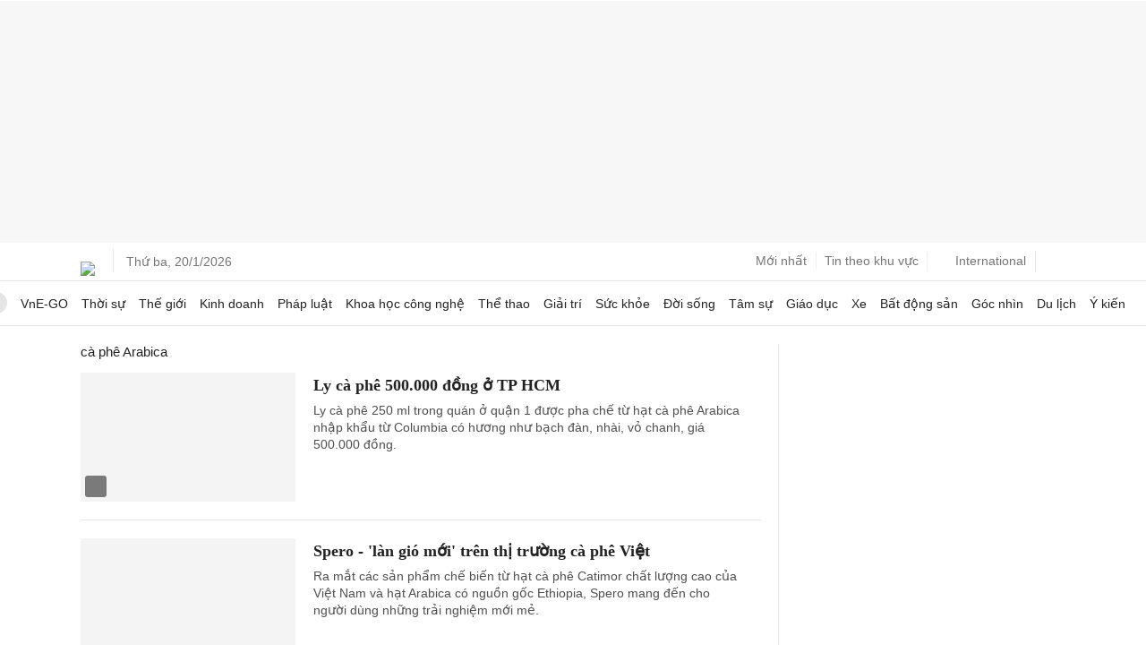

--- FILE ---
content_type: text/html; charset=utf-8
request_url: https://www.google.com/recaptcha/api2/aframe
body_size: 147
content:
<!DOCTYPE HTML><html><head><meta http-equiv="content-type" content="text/html; charset=UTF-8"></head><body><script nonce="7ThfxkFuJxEPnN0cCCFeaA">/** Anti-fraud and anti-abuse applications only. See google.com/recaptcha */ try{var clients={'sodar':'https://pagead2.googlesyndication.com/pagead/sodar?'};window.addEventListener("message",function(a){try{if(a.source===window.parent){var b=JSON.parse(a.data);var c=clients[b['id']];if(c){var d=document.createElement('img');d.src=c+b['params']+'&rc='+(localStorage.getItem("rc::a")?sessionStorage.getItem("rc::b"):"");window.document.body.appendChild(d);sessionStorage.setItem("rc::e",parseInt(sessionStorage.getItem("rc::e")||0)+1);localStorage.setItem("rc::h",'1768861721596');}}}catch(b){}});window.parent.postMessage("_grecaptcha_ready", "*");}catch(b){}</script></body></html>

--- FILE ---
content_type: application/javascript; charset=utf-8
request_url: https://fundingchoicesmessages.google.com/f/AGSKWxV8Bm_MZCCTdZmyjJ1wpNDKjtYvvn-GBIajhJZrWc9m5r9sRNSNGztCy5TPTXXm3In1BpM14T_R0-PVn8k-gpljYETUYH_ah72t7ph9X6Xn9f2RrwZ_r8zr8cTirlEqVZMEZWO4rzprSdA81GI4abiyyU-V7332ZyAGaMf9vYPDKdw_LgmOLspJy2Iz/_/c_ad.aspx?/globaladprostyles./adblock-detect._images/ad_/ad-ina.
body_size: -1289
content:
window['f6f54b10-cc9f-468a-9d0f-a5833cbc72de'] = true;